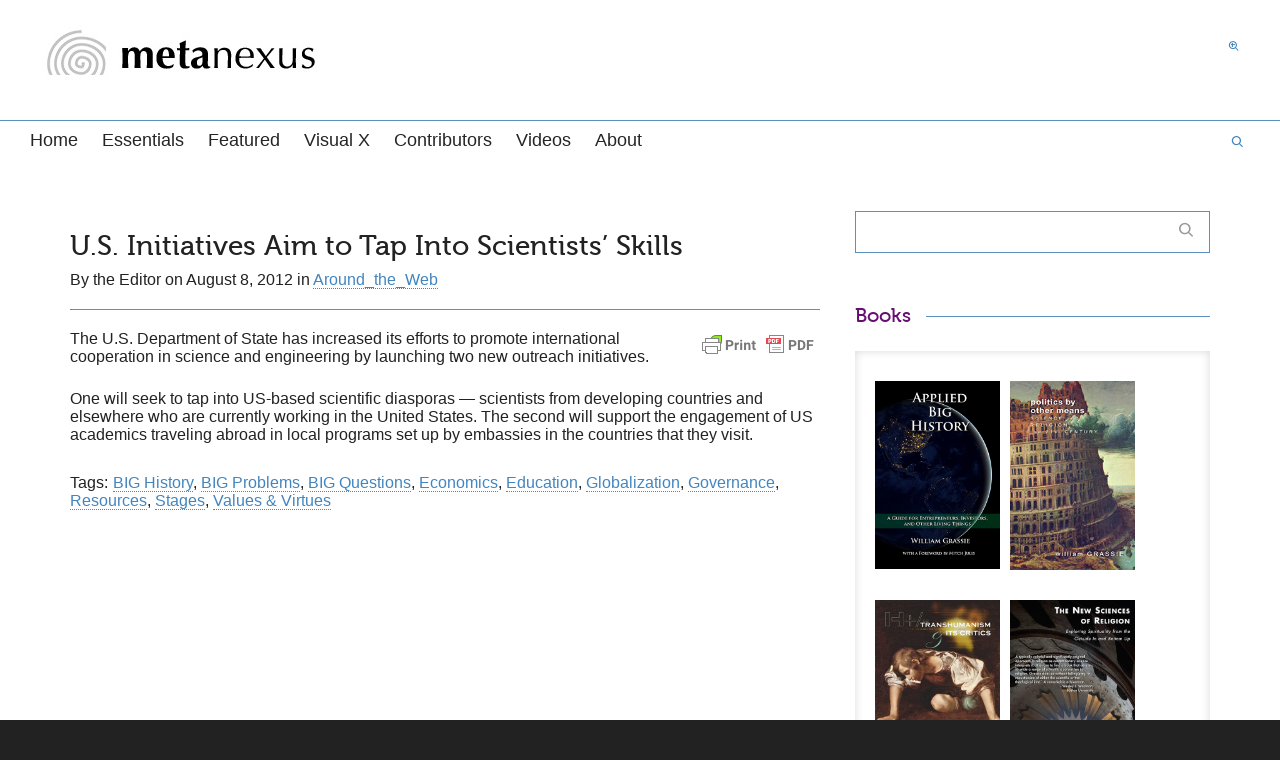

--- FILE ---
content_type: text/css; charset=UTF-8
request_url: https://metanexus.net/wp-content/themes/dante-metanexus/style.css
body_size: 35
content:
/*
 Theme Name:   Metanexus
 Theme URI:    http://dante.swiftideas.net
 Description:  Dante Child Theme for Metanexus
 Author:       Anthony Lopez-Vito
 Author URI:   http://anothercoffee.net
 Template: dante
 Version:      1.0
 License:      GNU General Public License v2 or later
 License URI:  http://www.gnu.org/licenses/gpl-2.0.html
 Tags:         
*/

/* --------------------------------------------
	CHILD THEME CSS
-------------------------------------------- */


/*
 * Metanexus Profile listing
 */
.post-type-archive-metanexus_profile .col-sm-8 {
    width: 100%;
}

/* Three column layout for Metanexus Profile listing */
ul.cols_3 {
    clear: both;
    list-style-type: none;
    -webkit-columns: 3;
    -moz-columns: 3;
    columns: 3;
    list-style-position: inside;
}

ul.profile {
    list-style-type: disc;
    padding: 1em;
}

/* */
div.entry-title {
    display: block;
}

div.byline {
    padding-bottom: 1em;
}

h4.entry-title {
    font-weight: bold;
}


/*
 * Metanexus single profile page
 */

/* Hide duplicate featured images output by the_content() */

.single-metanexus_profile figure.media-wrap img {
    display: none;
}

